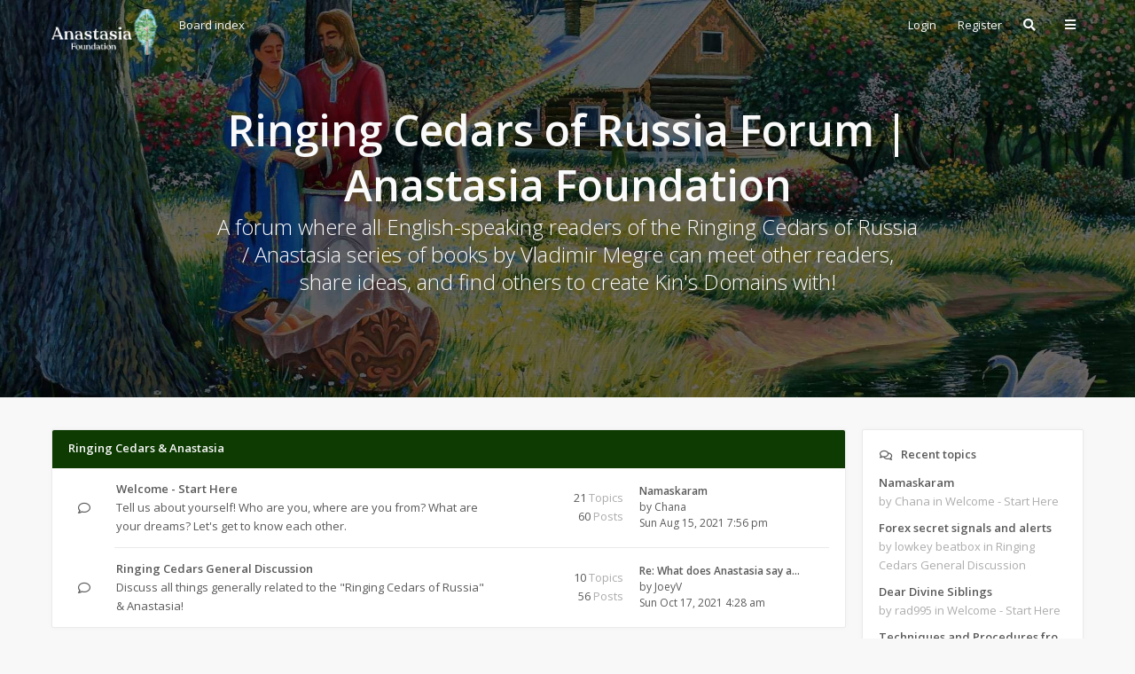

--- FILE ---
content_type: text/html; charset=UTF-8
request_url: https://anastasia.foundation/forum/index.php?sid=08c848212e17f79c8d21ac87146a90d0
body_size: 8487
content:

<!DOCTYPE html>
<html dir="ltr" lang="en-gb">
	<head>
		<meta charset="utf-8">
		<meta http-equiv="X-UA-Compatible" content="IE=edge">
		<meta name="viewport" content="width=device-width, initial-scale=1">
		
		<title>Ringing Cedars of Russia Forum | Anastasia Foundation - Index page</title>

									<link rel="alternate" type="application/atom+xml" title="Feed - Ringing Cedars of Russia Forum | Anastasia Foundation" href="/forum/app.php/feed?sid=0fbc57fd731b109a1d87d8121f499da7">
																<link rel="alternate" type="application/atom+xml" title="Feed - New Topics" href="/forum/app.php/feed/topics?sid=0fbc57fd731b109a1d87d8121f499da7">
												
					
		
		<!--
			Style name: Ravaio
			Author: Gramziu
		--> 

					<link rel="stylesheet" href="./styles/ravaio/theme/stylesheet.min.css?assets_version=55">
				
					<link rel="preconnect" href="https://fonts.googleapis.com">
			<link rel="preconnect" href="https://fonts.gstatic.com" crossorigin="anonymous">
			<link rel="stylesheet" href="https://fonts.googleapis.com/css2?family=Open+Sans:ital,wght@0,300;0,400;0,600;0,700;1,400;1,700&display=swap">
			<link rel="stylesheet" href="https://use.fontawesome.com/releases/v5.15.4/css/all.css" integrity="sha384-DyZ88mC6Up2uqS4h/KRgHuoeGwBcD4Ng9SiP4dIRy0EXTlnuz47vAwmeGwVChigm" crossorigin="anonymous">
		
		
		
		<meta name="twitter:card" content="summary">
<meta property="og:locale" content="en_GB">
<meta property="og:site_name" content="Ringing Cedars of Russia Forum | Anastasia Foundation">
<meta property="og:url" content="https://anastasia.foundation/forum/index.php?">
<meta property="og:type" content="website">
<meta property="og:title" content="Index page">
<meta property="og:description" content="A forum where all English-speaking readers of the Ringing Cedars of Russia / Anastasia series of books by Vladimir Megre can meet other readers, share ideas, and find others to create Kin's Domains with!">
<style>
.chunk,
.chunk-inner {
	max-width: 1200px;
}
.site_logo {
	background-image: url("./ext/gramziu/ravaio/assets/site_logo.png");
	height: 52px;
	width: 120px;
}
.dropdown-profile {
	left: 98px;
}
.rtl .dropdown-profile {
	left: auto;
	right: 98px;
}
@media (min-width: 701px) {
	.postprofile {
		padding-right: 18px;
		width: 98px;
	}
	.postbody {
		margin-left: 98px;
	}
	.rtl .postprofile {
		padding-left: 18px;
		padding-right: 0;
	}
	.rtl .postbody {
		margin-right: 98px;
		margin-left: 0;
	}
}
@media (max-width: 700px) {
	.standard-profile {
		display: none;
	}
}
#back-to-top-wrap.btt-docked {
	bottom: auto;
	position: absolute;
	top: -18px;
}
.is-sticky #wrap-header,
.is-sticky #wrap-header-index {
	box-shadow: 0 0 6px rgba(0, 0, 0, 0.42);
}
.anchor {
	margin-top: -56px;
	padding-top: 56px;
	display: block;
	float: left;
}
#site-desc-full #page-description {
	top: 50%; left: 50%; right: auto; bottom: auto; text-align: center;
}
</style>
	<link rel="stylesheet" href="./ext/gramziu/ravaio/assets/colors.min.css?assets_version=55">
<style>#theme-variant-0:before {
	background-color: #EBEBEB;
}

#theme-variant-1:before {
	background-color: #455A64;
}

#theme-variant-2:before {
	background-color: #434343;
}

/*Main Header Customizations*/

div#page-description {
    width: 66%;
}

/* Footer Customizations */
#wrap-footer {
    background-color: #0D3B02;
}</style>
		
		

		<style>
	[data-s9e-mediaembed] { max-width: 100% !important; }
</style>
	</head>
	<body id="phpbb" class="nojs notouch section-index ltr  variant-1">

		
		<div id="wrap">

			
		<div id="wrap-inner">

			
			<a id="top" class="anchor" accesskey="t"></a>
			<div id="wrap-header-index">
								<div class="site-header chunk">
					<a id="logo" href="./index.php?sid=0fbc57fd731b109a1d87d8121f499da7" title="Board index"><span class="imageset site_logo"></span></a>

					<nav>
						
						<ul class="site-nav">

							
							
							
							
							
																	<li>
										<a href="./ucp.php?mode=login&amp;redirect=index.php&amp;sid=0fbc57fd731b109a1d87d8121f499da7" title="Login" accesskey="x" data-toggle="modal" data-target="#quick-login" data-remote="false">Login</a>
									</li>
																									<li >
										<a href="./ucp.php?mode=register&amp;sid=0fbc57fd731b109a1d87d8121f499da7">Register</a>
									</li>
								
								
							
							
															<li id="main-search-box" class="re-md-r">
									<a data-toggle="dropdown" class="w-drop" href="./search.php?sid=0fbc57fd731b109a1d87d8121f499da7"><i class="fas fa-search"></i></a>
									<div class="dropdown-search">
										<form action="./search.php?sid=0fbc57fd731b109a1d87d8121f499da7" method="get">
											<fieldset>
												<button type="submit" title="Search"><i class="fas fa-search"></i></button><div><input name="keywords" type="search" maxlength="128" title="Search for keywords" size="20" value="" placeholder="Search…" id="main-search" /></div>
												<input type="hidden" name="sid" value="0fbc57fd731b109a1d87d8121f499da7" />

											</fieldset>
										</form>
									</div>
								</li>
							
							
							<li class="">
								<a data-toggle="dropdown" href="#" id="header-mini-menu"><i class="fas fa-bars"></i></a>
								<ul id="more-menu" class="dropdown-box">
																			<li id="main-search-box-md" class="re-md">
											<form action="./search.php?sid=0fbc57fd731b109a1d87d8121f499da7" method="get">
												<fieldset>
													<button type="submit" title="Search"><i class="fas fa-search"></i></button><div><input name="keywords" type="search" maxlength="128" title="Search for keywords" size="20" value="" placeholder="Search…" id="main-search-md" /></div>
													<input type="hidden" name="sid" value="0fbc57fd731b109a1d87d8121f499da7" />

												</fieldset>
											</form>
										</li>
									
									
<li class="separator re-md"></li>

																																																	<li><a href="./search.php?search_id=unanswered&amp;sid=0fbc57fd731b109a1d87d8121f499da7"><i class="far fa-comment fa-fw"></i>Unanswered topics</a></li>
										<li><a href="./search.php?search_id=active_topics&amp;sid=0fbc57fd731b109a1d87d8121f499da7"><i class="far fa-comment-dots fa-fw"></i>Active topics</a></li>
									
																	</ul>
							</li>

							
						</ul>

						<ol itemscope itemtype="https://schema.org/BreadcrumbList" id="breadcrumbs" class="bread-normal"><li itemprop="itemListElement" itemscope itemtype="https://schema.org/ListItem">
		<a itemprop="item" itemtype="https://schema.org/Thing" itemscope href="./index.php?sid=0fbc57fd731b109a1d87d8121f499da7" itemid="./index.php?sid=0fbc57fd731b109a1d87d8121f499da7" accesskey="h" data-navbar-reference="index">
			<span itemprop="name">Board index</span>
		</a>
		<meta itemprop="position" content="1">
	</li></ol>
					</nav>
				</div>
							</div>

			
			<a id="start_here" class="anchor"></a>

			<div id="page-body" class="page-body" role="main">

				
<div id="site-desc-full">
				<img src="./ext/gramziu/ravaio/assets/ra_head_index_img_0.jpg" alt="Banner" loading="lazy">
	
	<div class="chunk">
					<div id="page-description">
				<h1>Ringing Cedars of Russia Forum | Anastasia Foundation</h1>
				<h2>A forum where all English-speaking readers of the Ringing Cedars of Russia / Anastasia series of books by Vladimir Megre can meet other readers, share ideas, and find others to create Kin's Domains with!</h2>
			</div>
			</div>
</div>


<div id="main-index" class="background-main">
<div id="mbrs">

	
	<div class="chunk">

	<div class="forumlist-main">
		<div class="forumlist-main-inner">
						
			
<ol id="forums-wrap">


	
				<li class="fora-bg">
			<h3>
													<a href="./viewforum.php?f=4&amp;sid=0fbc57fd731b109a1d87d8121f499da7" title="Forum category">Ringing Cedars &amp; Anastasia</a>
											</h3>
			<ol>
		
	
	
	
			
					<li class="fora-row">
						
				<div class="fora-icon forum_read" title="No unread posts">
					<div></div>
																<i class="far fa-comment"></i>
										
				</div>
			<div class="fora-description">
				<div class="fora-description-inner">
					<h4><a href="./viewforum.php?f=8&amp;sid=0fbc57fd731b109a1d87d8121f499da7" class="forumtitle" title="View forum">Welcome - Start Here</a></h4><div class="re-sm fora-stats-sm">21 Topics 60 Posts</div><a class="feed-icon" title="Feed - Welcome - Start Here" href="/forum/app.php/feed/forum/8?sid=0fbc57fd731b109a1d87d8121f499da7"><i class="fas fa-rss"></i></a>					<p>Tell us about yourself! Who are you, where are you from? What are your dreams? Let's get to know each other.</p>														</div>
			</div>
							<div class="fora-stats">
					21 <dfn>Topics</dfn><br>60 <dfn>Posts</dfn>
				</div>
				<div class="fora-recent">
					<a href="./viewtopic.php?p=242&amp;sid=0fbc57fd731b109a1d87d8121f499da7#p242" title="Namaskaram" class="lastsubject">Namaskaram</a><br>
					 
					by <a href="./memberlist.php?mode=viewprofile&amp;u=133&amp;sid=0fbc57fd731b109a1d87d8121f499da7" class="username">Chana</a>					<br><a href="./viewtopic.php?p=242&amp;sid=0fbc57fd731b109a1d87d8121f499da7#p242" title="Go to last post" class="lastpost-time"><time datetime="2021-08-15T23:56:41+00:00">Sun Aug 15, 2021 7:56 pm</time></a></div>
								</li>
			
	
	
			
					<li class="fora-row">
						
				<div class="fora-icon forum_read" title="No unread posts">
					<div></div>
																<i class="far fa-comment"></i>
										
				</div>
			<div class="fora-description">
				<div class="fora-description-inner">
					<h4><a href="./viewforum.php?f=10&amp;sid=0fbc57fd731b109a1d87d8121f499da7" class="forumtitle" title="View forum">Ringing Cedars General Discussion</a></h4><div class="re-sm fora-stats-sm">10 Topics 56 Posts</div><a class="feed-icon" title="Feed - Ringing Cedars General Discussion" href="/forum/app.php/feed/forum/10?sid=0fbc57fd731b109a1d87d8121f499da7"><i class="fas fa-rss"></i></a>					<p>Discuss all things generally related to the "Ringing Cedars of Russia" &amp; Anastasia!</p>														</div>
			</div>
							<div class="fora-stats">
					10 <dfn>Topics</dfn><br>56 <dfn>Posts</dfn>
				</div>
				<div class="fora-recent">
					<a href="./viewtopic.php?p=880&amp;sid=0fbc57fd731b109a1d87d8121f499da7#p880" title="Re: What does Anastasia say about mosquitoes?" class="lastsubject">Re: What does Anastasia say a…</a><br>
					 
					by <a href="./memberlist.php?mode=viewprofile&amp;u=112&amp;sid=0fbc57fd731b109a1d87d8121f499da7" class="username">JoeyV</a>					<br><a href="./viewtopic.php?p=880&amp;sid=0fbc57fd731b109a1d87d8121f499da7#p880" title="Go to last post" class="lastpost-time"><time datetime="2021-10-17T08:28:15+00:00">Sun Oct 17, 2021 4:28 am</time></a></div>
								</li>
			
	
				</ol>
		</li>
	
				<li class="fora-bg">
			<h3>
													<a href="./viewforum.php?f=9&amp;sid=0fbc57fd731b109a1d87d8121f499da7" title="Forum category">Kin's Domains</a>
											</h3>
			<ol>
		
	
	
	
			
					<li class="fora-row">
						
				<div class="fora-icon forum_read" title="No unread posts">
					<div></div>
																<i class="far fa-comment"></i>
										
				</div>
			<div class="fora-description">
				<div class="fora-description-inner">
					<h4><a href="./viewforum.php?f=7&amp;sid=0fbc57fd731b109a1d87d8121f499da7" class="forumtitle" title="View forum">Kin's Domain General</a></h4><div class="re-sm fora-stats-sm">12 Topics 49 Posts</div><a class="feed-icon" title="Feed - Kin's Domain General" href="/forum/app.php/feed/forum/7?sid=0fbc57fd731b109a1d87d8121f499da7"><i class="fas fa-rss"></i></a>					<p>Everything Kin's Domain related goes here! Gardening, your land, life on the domain, anything. (You don't have to have a Kin's Domain domain to post here)</p>														</div>
			</div>
							<div class="fora-stats">
					12 <dfn>Topics</dfn><br>49 <dfn>Posts</dfn>
				</div>
				<div class="fora-recent">
					<a href="./viewtopic.php?p=250&amp;sid=0fbc57fd731b109a1d87d8121f499da7#p250" title="Re: What I've Learned About Community and Kins Domains." class="lastsubject">Re: What I've Learned About C…</a><br>
					 
					by <a href="./memberlist.php?mode=viewprofile&amp;u=69&amp;sid=0fbc57fd731b109a1d87d8121f499da7" class="username">mermaidsoluna</a>					<br><a href="./viewtopic.php?p=250&amp;sid=0fbc57fd731b109a1d87d8121f499da7#p250" title="Go to last post" class="lastpost-time"><time datetime="2021-08-30T06:43:00+00:00">Mon Aug 30, 2021 2:43 am</time></a></div>
								</li>
			
	
	
			
					<li class="fora-row">
						
				<div class="fora-icon forum_read" title="No unread posts">
					<div></div>
																<i class="far fa-comment"></i>
										
				</div>
			<div class="fora-description">
				<div class="fora-description-inner">
					<h4><a href="./viewforum.php?f=11&amp;sid=0fbc57fd731b109a1d87d8121f499da7" class="forumtitle" title="View forum">Create a Settlement</a></h4><div class="re-sm fora-stats-sm">7 Topics 54 Posts</div><a class="feed-icon" title="Feed - Create a Settlement" href="/forum/app.php/feed/forum/11?sid=0fbc57fd731b109a1d87d8121f499da7"><i class="fas fa-rss"></i></a>					<p>Find like minded people who wish to create a Kin's Domain settlement too. Meet your future friends and neighbors.</p>														</div>
			</div>
							<div class="fora-stats">
					7 <dfn>Topics</dfn><br>54 <dfn>Posts</dfn>
				</div>
				<div class="fora-recent">
					<a href="./viewtopic.php?p=2245&amp;sid=0fbc57fd731b109a1d87d8121f499da7#p2245" title="Re: looking for three families" class="lastsubject">Re: looking for three families</a><br>
					 
					by <a href="./memberlist.php?mode=viewprofile&amp;u=207&amp;sid=0fbc57fd731b109a1d87d8121f499da7" class="username">Eric</a>					<br><a href="./viewtopic.php?p=2245&amp;sid=0fbc57fd731b109a1d87d8121f499da7#p2245" title="Go to last post" class="lastpost-time"><time datetime="2021-12-23T03:08:05+00:00">Wed Dec 22, 2021 10:08 pm</time></a></div>
								</li>
			
	
	
			
					<li class="fora-row">
						
				<div class="fora-icon forum_read" title="No unread posts">
					<div></div>
																<i class="far fa-comment"></i>
										
				</div>
			<div class="fora-description">
				<div class="fora-description-inner">
					<h4><a href="./viewforum.php?f=12&amp;sid=0fbc57fd731b109a1d87d8121f499da7" class="forumtitle" title="View forum">Politics</a></h4><div class="re-sm fora-stats-sm">3 Topics 13 Posts</div><a class="feed-icon" title="Feed - Politics" href="/forum/app.php/feed/forum/12?sid=0fbc57fd731b109a1d87d8121f499da7"><i class="fas fa-rss"></i></a>					<p>All political discussion related to Kin's Domains (land rights, etc.) belongs here. Cheers to our bright future!</p>														</div>
			</div>
							<div class="fora-stats">
					3 <dfn>Topics</dfn><br>13 <dfn>Posts</dfn>
				</div>
				<div class="fora-recent">
					<a href="./viewtopic.php?p=248&amp;sid=0fbc57fd731b109a1d87d8121f499da7#p248" title="Re: To change political structure we must understand it's nature." class="lastsubject">Re: To change political struc…</a><br>
					 
					by <a href="./memberlist.php?mode=viewprofile&amp;u=69&amp;sid=0fbc57fd731b109a1d87d8121f499da7" class="username">mermaidsoluna</a>					<br><a href="./viewtopic.php?p=248&amp;sid=0fbc57fd731b109a1d87d8121f499da7#p248" title="Go to last post" class="lastpost-time"><time datetime="2021-08-30T04:52:02+00:00">Mon Aug 30, 2021 12:52 am</time></a></div>
								</li>
			
	
				</ol>
		</li>
	
				<li class="fora-bg">
			<h3>
													<a href="./viewforum.php?f=14&amp;sid=0fbc57fd731b109a1d87d8121f499da7" title="Forum category">Reader's Gatherings</a>
											</h3>
			<ol>
		
	
	
	
			
					<li class="fora-row">
						
				<div class="fora-icon forum_read" title="No unread posts">
					<div></div>
																<i class="far fa-comment"></i>
										
				</div>
			<div class="fora-description">
				<div class="fora-description-inner">
					<h4><a href="./viewforum.php?f=15&amp;sid=0fbc57fd731b109a1d87d8121f499da7" class="forumtitle" title="View forum">Ringing Cedars of Russia Reader's Gatherings</a></h4><div class="re-sm fora-stats-sm">2 Topics 5 Posts</div><a class="feed-icon" title="Feed - Ringing Cedars of Russia Reader's Gatherings" href="/forum/app.php/feed/forum/15?sid=0fbc57fd731b109a1d87d8121f499da7"><i class="fas fa-rss"></i></a>					<p>Host a gathering and invite others. Meet up with other readers in your area. Small meetups to large events can be posted here.</p>														</div>
			</div>
							<div class="fora-stats">
					2 <dfn>Topics</dfn><br>5 <dfn>Posts</dfn>
				</div>
				<div class="fora-recent">
					<a href="./viewtopic.php?p=220&amp;sid=0fbc57fd731b109a1d87d8121f499da7#p220" title="Re: Question" class="lastsubject">Re: Question</a><br>
					 
					by <a href="./memberlist.php?mode=viewprofile&amp;u=2&amp;sid=0fbc57fd731b109a1d87d8121f499da7" style="color: #AA0000;" class="username-coloured">GabrielMiguel</a>					<br><a href="./viewtopic.php?p=220&amp;sid=0fbc57fd731b109a1d87d8121f499da7#p220" title="Go to last post" class="lastpost-time"><time datetime="2021-07-28T02:46:15+00:00">Tue Jul 27, 2021 10:46 pm</time></a></div>
								</li>
			
				</ol>
		</li>
		

</ol>

			
			
			
			
		</div>

	</div>

		<div class="main-sidebar">
	
	
			<div class="sidebar-block">
			<h5 class="sidebar-head"><i class="far fa-comments fa-fw"></i>Recent topics</h5>
			<div class="sidebar-body"><div id="sidebar-recent-topics" class="loading"></div></div>
		</div>
			<div class="sidebar-block">
			<h5 class="sidebar-head"><i class="fas fa-paint-brush fa-fw"></i>Theme variants</h5>
			<div class="sidebar-body"><form method="post" id="theme-variants"></form></div>
		</div>
	</div>

	</div>

	
</div>
</div>


<div class="background-deep">
		<div class="chunk">

			<div id="footer-custom">

					<div class="stat-block online-list">
				<h3>Who is online</h3>				<p>
										In total there are <strong>101</strong> users online :: 0 registered, 0 hidden and 101 guests<br><span class="dimmed">based on users active over the past 5 minutes</span><br><br>Most users ever online was <strong>720</strong> on Tue Aug 19, 2025 9:32 pm<br><br>Registered users: No registered users
					<br>Legend: <a style="color:#AA0000" href="./memberlist.php?mode=group&amp;g=5&amp;sid=0fbc57fd731b109a1d87d8121f499da7">Administrators</a>, <a style="color:#00AA00" href="./memberlist.php?mode=group&amp;g=4&amp;sid=0fbc57fd731b109a1d87d8121f499da7">Global moderators</a>									</p>
			</div>
		
							<div class="stat-block footer-block">
				<h3>Our important links</h3><ul>
	<li>
		<a href="https://anastasia.foundation/">Anastasia Foundation Website</a>
	</li>
	<li>
		<a href="https://anastasia.foundation/community/">Ringing Cedars Community (Social Network)</a>
	</li>
	<li>
		<a href="http://t.me/ringingcedarsusa">Telegram Group</a>
	</li>
	<li>
		<a href="https://anastasia.foundation/gift/">Donate / Support Our Work</a>
	</li>
	<li>
		<a href="https://www.youtube.com/channel/UCl-5thS97cQoz-g-7L3Ju4A">YouTube Channel</a>
	</li>
</ul>
			</div>
					<div class="stat-block footer-block">
				<h3>About the Anastasia Foundation</h3><strong>Building The Ringing Cedars of Russia Movement in the English-Speaking World.</strong><br><br>
We are facilitating Co-Creation for all Mankind with our glorious Father, God, eternal Joy, the creation of flourishing Kin’s Domains across our entire planet, and the eternal preservation of Love in all families everywhere.
			</div>
			</div>

		
					<div class="stat-block statistics">
				<p>
										<span>Total posts <strong>237</strong></span><span>Total topics <strong>55</strong></span><span>Total members <strong>1368</strong></span><span>Our newest member <strong><a href="./memberlist.php?mode=viewprofile&amp;u=5623&amp;sid=0fbc57fd731b109a1d87d8121f499da7" class="username">AltonEnurn</a></strong></span>
									</p>
			</div>
		
	</div>
	</div>


				<!-- Cleantalk -->
<script type="text/javascript">
			var ct_cookie_name = "ct_checkjs",
				ct_cookie_value = "1860869170";
</script>
<!--/Cleantalk -->			</div>

		<div id="wrap-footer">

				<div id="back-to-top-wrap">
		<a id="back-to-top" href="#phpbb"><i class="fas fa-chevron-up"></i></a>
	</div>
	<div class="chunk-inner">
					<div class="chunk-25">
				<div class="rc-posts">
	<div class="rc-posts-out">
					<a href="./memberlist.php?mode=viewprofile&amp;u=207&amp;sid=0fbc57fd731b109a1d87d8121f499da7">
				<div class="rc-avatar-none avatar-none">Eric</div>
			</a>
				<div class="rc-title">
			<a href="./viewtopic.php?t=48&amp;sid=0fbc57fd731b109a1d87d8121f499da7">Re: looking for three families</a>
		</div>
		<div class="rc-content">
			<a href="./viewtopic.php?p=2245&amp;sid=0fbc57fd731b109a1d87d8121f499da7#p2245">Hi Joyce...  I simply wish to send a quick &quot;hello&quot;</a>
		</div>
		<div class="rc-details">
			<a href="./memberlist.php?mode=viewprofile&amp;u=207&amp;sid=0fbc57fd731b109a1d87d8121f499da7" class="rc-author">Eric</a>,
			<a href="./viewtopic.php?p=2245&amp;sid=0fbc57fd731b109a1d87d8121f499da7#p2245" class="rc-time">Wed Dec 22, 2021 10:08 pm</a>
		</div>
	</div>
</div>
			</div>
					<div class="chunk-25">
				<div class="rc-posts">
	<div class="rc-posts-out">
					<a href="./memberlist.php?mode=viewprofile&amp;u=112&amp;sid=0fbc57fd731b109a1d87d8121f499da7">
				<div class="rc-avatar-none avatar-none">JoeyV</div>
			</a>
				<div class="rc-title">
			<a href="./viewtopic.php?t=50&amp;sid=0fbc57fd731b109a1d87d8121f499da7">Re: What does Anastasia say about mosquitoes?</a>
		</div>
		<div class="rc-content">
			<a href="./viewtopic.php?p=880&amp;sid=0fbc57fd731b109a1d87d8121f499da7#p880">I think I may be able to contribute something wort</a>
		</div>
		<div class="rc-details">
			<a href="./memberlist.php?mode=viewprofile&amp;u=112&amp;sid=0fbc57fd731b109a1d87d8121f499da7" class="rc-author">JoeyV</a>,
			<a href="./viewtopic.php?p=880&amp;sid=0fbc57fd731b109a1d87d8121f499da7#p880" class="rc-time">Sun Oct 17, 2021 4:28 am</a>
		</div>
	</div>
</div>
			</div>
					<div class="chunk-25">
				<div class="rc-posts">
	<div class="rc-posts-out">
					<a href="./memberlist.php?mode=viewprofile&amp;u=207&amp;sid=0fbc57fd731b109a1d87d8121f499da7">
				<div class="rc-avatar-none avatar-none">Eric</div>
			</a>
				<div class="rc-title">
			<a href="./viewtopic.php?t=9&amp;sid=0fbc57fd731b109a1d87d8121f499da7">Re: Anyone Located in Quebec, Canada?</a>
		</div>
		<div class="rc-content">
			<a href="./viewtopic.php?p=833&amp;sid=0fbc57fd731b109a1d87d8121f499da7#p833">We'd love to meet up, Gabriel.  I know you're busy</a>
		</div>
		<div class="rc-details">
			<a href="./memberlist.php?mode=viewprofile&amp;u=207&amp;sid=0fbc57fd731b109a1d87d8121f499da7" class="rc-author">Eric</a>,
			<a href="./viewtopic.php?p=833&amp;sid=0fbc57fd731b109a1d87d8121f499da7#p833" class="rc-time">Sat Sep 18, 2021 3:09 pm</a>
		</div>
	</div>
</div>
			</div>
					<div class="chunk-25">
				<div class="rc-posts">
	<div class="rc-posts-out">
					<a href="./memberlist.php?mode=viewprofile&amp;u=69&amp;sid=0fbc57fd731b109a1d87d8121f499da7">
				<div class="rc-avatar"><img class="avatar" src="./styles/ravaio/theme/images/no_avatar.gif" data-src="./download/file.php?avatar=69_1630300998.png" width="90" height="90" alt="User avatar" /></div>
			</a>
				<div class="rc-title">
			<a href="./viewtopic.php?t=45&amp;sid=0fbc57fd731b109a1d87d8121f499da7">Re: What I've Learned About Community and Kins Dom</a>
		</div>
		<div class="rc-content">
			<a href="./viewtopic.php?p=250&amp;sid=0fbc57fd731b109a1d87d8121f499da7#p250">Very valuable observations, insights and experienc</a>
		</div>
		<div class="rc-details">
			<a href="./memberlist.php?mode=viewprofile&amp;u=69&amp;sid=0fbc57fd731b109a1d87d8121f499da7" class="rc-author">mermaidsoluna</a>,
			<a href="./viewtopic.php?p=250&amp;sid=0fbc57fd731b109a1d87d8121f499da7#p250" class="rc-time">Mon Aug 30, 2021 2:43 am</a>
		</div>
	</div>
</div>
			</div>
				<div class="clear"></div>
					<hr class="rc-hr">
			</div>
	
			<div class="site-footer chunk">

				
				<nav>
					<ul>
												<li>
														<a href="./index.php?sid=0fbc57fd731b109a1d87d8121f499da7" data-navbar-reference="index">
								Board index
							</a>
													</li>
						<li>
							<a href="/forum/app.php/help/faq?sid=0fbc57fd731b109a1d87d8121f499da7" rel="help" title="Frequently Asked Questions">
								FAQ
							</a>
						</li>
																																											<li>
								<a href="./memberlist.php?mode=contactadmin&amp;sid=0fbc57fd731b109a1d87d8121f499da7">
									Contact us
								</a>
							</li>
												<li>
							<a class="footer-link" href="./ucp.php?mode=privacy&amp;sid=0fbc57fd731b109a1d87d8121f499da7" title="Privacy">
								Privacy
							</a>
						</li>
						<li>
							<a href="./ucp.php?mode=terms&amp;sid=0fbc57fd731b109a1d87d8121f499da7" title="Terms">
								Terms
							</a>
						</li>
						<li class="rside">
							All times are <span title="America/New York">UTC-05:00</span>
						</li>
						<li class="rside">
							It is currently Thu Jan 22, 2026 2:28 pm
						</li>
											</ul>
				</nav>

				<div class="footer-text">This forum is proudly powered by <a href="https://anastasia.foundation">the Anastasia Foundation.</a></span>

<span class="rside"><i>"Co-Creation and joy for all from its contemplation"</i>- God</span></div><div class="clear"></div>
							</div>

			
		</div>

		</div>
		</div>

				<div class="modal fade" id="quick-login" tabindex="-1" role="dialog" aria-labelledby="Login">
			<div class="modal-dialog" role="document">
			<div class="modal-content">
				<form method="post" action="./ucp.php?mode=login&amp;sid=0fbc57fd731b109a1d87d8121f499da7">
					<fieldset>
						<div class="modal-header">
							<button type="button" data-dismiss="modal" class="modal-close"><i class="fas fa-times"></i></button>
							<h4 id="Login"><a href="./ucp.php?mode=login&amp;redirect=index.php&amp;sid=0fbc57fd731b109a1d87d8121f499da7">Login</a></h4>
						</div>
						<div class="modal-body">
							<label for="username"><span class="w-input">Username:</span><br><input type="text" tabindex="1" name="username" id="username" size="10" class="input" title="Username" /></label><br>
							<label for="password"><span class="w-input">Password:</span><br><input type="password" tabindex="2" name="password" id="password" size="10" class="input" title="Password" autocomplete="off" /></label><br>
															<a href="/forum/app.php/user/forgot_password?sid=0fbc57fd731b109a1d87d8121f499da7">I forgot my password</a><br><br>																					<label for="autologin"><input type="checkbox" tabindex="4" name="autologin" id="autologin" class="check" /><span class="check"></span><span>Remember me</span></label><br>
														<label for="viewonline"><input type="checkbox" name="viewonline" id="viewonline" tabindex="5" class="check" /><span class="check"></span><span>Hide my online status this session</span></label>
						</div>
						<div class="modal-footer w-register-link">
							<input type="submit" tabindex="5" name="login" value="Login" class="button" />
																						<a href="./ucp.php?mode=register&amp;sid=0fbc57fd731b109a1d87d8121f499da7">Register</a>
														<input type="hidden" name="redirect" value="./index.php?sid=0fbc57fd731b109a1d87d8121f499da7" />
<input type="hidden" name="creation_time" value="1769110134" />
<input type="hidden" name="form_token" value="eea25c3bc0394b2a7385408dd572031c914d0834" />

							
						</div>
					</fieldset>
				</form>
			</div>
			</div>
		</div>
		
		<div style="display: none;">
			<a id="bottom" class="anchor" accesskey="z"></a>
			<img class="sr-only" aria-hidden="true" src="&#x2F;forum&#x2F;app.php&#x2F;cron&#x2F;cron.task.autogroups_check&#x3F;sid&#x3D;0fbc57fd731b109a1d87d8121f499da7" width="1" height="1" alt="">
		</div>

		<div id="darkenwrapper" class="darkenwrapper" data-ajax-error-title="AJAX error" data-ajax-error-text="Something went wrong when processing your request." data-ajax-error-text-abort="User aborted request." data-ajax-error-text-timeout="Your request timed out; please try again." data-ajax-error-text-parsererror="Something went wrong with the request and the server returned an invalid reply.">
			<div id="darken" class="darken"></div>
		</div>

		<div id="phpbb_alert" class="modal-bb" data-l-err="Error" data-l-timeout-processing-req="Request timed out.">
			<div class="modal-bb-content">
				<div class="modal-bb-body">
					<a href="#" class="modal-bb-close alert_close"><i class="fas fa-times"></i></a>
					<span class="alert_title"></span>
					<p class="alert_text"></p>
				</div>
			</div>
		</div>
		<div id="phpbb_confirm" class="modal-bb">
			<div class="modal-bb-content">
				<div class="modal-bb-body">
					<a href="#" class="modal-bb-close alert_close"><i class="fas fa-times"></i></a>
					<p class="alert_text"></p>
				</div>
			</div>
		</div>

		<script src="//ajax.googleapis.com/ajax/libs/jquery/3.6.0/jquery.min.js"></script>
		<script src="./styles/ravaio/template/core.min.js?assets_version=55"></script>

				
		
				
					<script>
			$(window).on('load', function() {
				var minheight = $(window).height();
				var minheightwrap = $('#wrap').height();
				var mainheight = $('#mbrs').outerHeight();

				if(minheight > minheightwrap)
				{
					$('#mbrs').css('min-height', minheight-minheightwrap+mainheight);
				}
			});
		</script>
		<script>
		$(document).ready(function(){
			$('#wrap-header, #wrap-header-index').sticky();
		});
	</script>
		<script>
		var btt_btn = $('#back-to-top'),
			btt_btn_wrap = $('#back-to-top-wrap'),
			btt_btn_wrap_bottom = parseInt(btt_btn_wrap.css('bottom'));

		btt_btn.click(function(e) {
			e.preventDefault();

			$('html, body').animate({
				scrollTop: 0
			}, 400);
		});

		$(window).on('scroll load', function() {
			var scroll_top = $(window).scrollTop(),
				window_height = window.innerHeight,
				sticky_point = $('#wrap-footer')[0].getBoundingClientRect().top - btt_btn.height() / 2,
				sticky_treshold = window_height - btt_btn.height() - btt_btn_wrap_bottom;

			if (scroll_top > 164) {
				btt_btn.addClass('btt-visible');
			} else {
				btt_btn.removeClass('btt-visible');
			}

			if (sticky_point < sticky_treshold) {
				btt_btn_wrap.addClass('btt-docked');
			} else {
				btt_btn_wrap.removeClass('btt-docked');
			}
		});
	</script>
	<script>
		var variant_list = [["Main",0,"0"],["Secondary",1,"0"],["Tertiary",2,"0"]],
			theme_variant,
			theme_variant_radio;

		if (variant_list.length >= 2) {
			jQuery.each(variant_list, function() {
				theme_variant = $('<label>', {
					id: 'theme-variant-' + $(this)[1],
					class: 'theme-variant',
					text: $(this)[0]
				});

				theme_variant_radio = $('<input>', {
					value: $(this)[1],
					type: 'radio',
					name: 'ra_variant'
				});

				theme_variant.prepend(theme_variant_radio);
				$('#theme-variants').append(theme_variant);
			});

			$('.theme-variant').click(function() {
				$(this).children('input').attr('checked', 'checked');
				$('#theme-variants').submit();
			});
		} else {
			$('#theme-variants').parents('.sidebar-block').remove();
		}
	</script>
<script>
	$(function() {

		var sidebarRecentPostDiv = $("#sidebar-recent-topics");

		if (sidebarRecentPostDiv.length) {

			var contentWrap = document.createElement("div");
			contentWrap.className = ("sidebar-recent-content loading");
			sidebarRecentPostDiv.append(contentWrap);

			$.ajax({url: '/forum/app.php/feed/topics?sid=0fbc57fd731b109a1d87d8121f499da7', success: function (data) {
				sidebarRecentPostDiv.removeClass('loading');
				$('.sidebar-recent-content').removeClass('loading');

				$(data).find("entry").each(function (i) {
					var el = $(this);
					var entryWrap = document.createElement("div");

					var entryTitle = document.createElement("a");
					var entryAuthor = document.createElement("span");
					var entryCategory = document.createElement("span");

					entryTitle.className = ("sidebar-recent-title");
					entryAuthor.className = ("sidebar-recent-author");
					entryCategory.className = ("sidebar-recent-category");

					function cutText(name) {
						if (name == "title") {
							var elementText = el.find(name).text();
							elementText = elementText.substring(elementText.indexOf("•") + 2);
							elementText = unescapeHTML(elementText);
						} else if (name == "category") {
							var elementText = el.find(name).attr("label");
							elementText = unescapeHTML(elementText);
						} else {
							var elementText = el.find(name).text();
							elementText = unescapeHTML(elementText);
						}

						return elementText;
					};

					// Based on: http://stackoverflow.com/questions/1787322/htmlspecialchars-equivalent-in-javascript/4835406#comment36196953_4835406
					function unescapeHTML(text) {
						var map = {
							'&amp;': '&',
							'&lt;': '<',
							'&gt;': '>',
							'&quot;': '"',
							'&#039;': "'"
						};

						return text.replace(/&+[ampltgquo039]+;/g, function(m) { return map[m]; });
					}

					entryTitle.textContent = cutText("title");
					entryAuthor.textContent = "by " + unescapeHTML(el.find("author").text()) + " ";
					entryCategory.textContent = "in " + cutText("category");
					entryURL = el.find("id").text();

					$(entryTitle).attr("href", entryURL);

					$(entryWrap).append(entryTitle);
					$(entryWrap).append(entryAuthor);
					$(entryWrap).append(entryCategory);

					$(contentWrap).append(entryWrap);

					var limit = sidebarRecentPostDiv.data('limit') !== undefined ? sidebarRecentPostDiv.data('limit') : 6;

					if (++i >= limit) {
						return false;
					}
				});
			}, cache: false
			});
		}
	});
</script>

		<script>
			$(function() {
				$('select').chosen({
					width: "auto",
					disable_search_threshold: 6
				});
			});

			$('.dropdown-profile .w-drop, .dropdown-box-big .w-drop, .dropdown-mega .w-drop, .dropdown-box .w-drop').click(function(e) {
				$(this).toggleClass('open');
				$(this).next('.dropdown-box-big, .dropdown-mega, .dropdown-box').toggle();
				e.stopPropagation();
				e.preventDefault();
			});

			$('.dropdown-box-big').click(function(e) {
				if ($(this).children('form')) {
					e.stopPropagation();
				}
			});

			$('#quick-login').on('shown.bs.modal', function () {
				$('#username').focus();
			});

			$('.dropdown-search').parent().on('shown.bs.dropdown', function () {
				$(this).find('input[type="search"]').first().focus();
			});

			$('#side-toggle').click(function() {
				$("#side-toggle").toggleClass('side-toggle');
				$("#mbrs").toggleClass('cp-sidebar-visible');
			});

			$('a.reply-icon').on('click', function(e) {
				if ($('#message').val()) {
					e.preventDefault();
					$('#qr_postform #qr_full_editor').click();
				}
			});

			function isFileInDragNDrop(e) {
				e.dataTransfer = e.originalEvent.dataTransfer;
				return $.inArray('Files', e.dataTransfer.types) > -1;
			}

			$(function() {
				phpbb.showDragNDrop = function(textarea) {
					if ($('#message-wrap').length) {
						$('body').on('dragenter dragover', function (e) {
							if (isFileInDragNDrop(e)) {
								$(textarea).parent('#message-wrap').addClass('drag-n-drop');
							}
						}).on('dragleave dragout dragend drop', function(e) {
							if (isFileInDragNDrop(e)) {
								$(textarea).parent('#message-wrap').removeClass('drag-n-drop');
							}
						});
						$(textarea).on('dragenter dragover', function (e) {
							if (isFileInDragNDrop(e)) {
								$(textarea).parent('#message-wrap').addClass('drag-n-drop-highlight');
							}
						}).on('dragleave dragout dragend drop', function(e) {
							if (isFileInDragNDrop(e)) {
								$(textarea).parent('#message-wrap').removeClass('drag-n-drop-highlight');
							}
						});
					}
				};
			});
		</script>

		
		
		
		<script src="./ext/cleantalk/antispam/styles/all/template/cleantalk.js?assets_version=55"></script>
<script src="./styles/ravaio/template/forum_fn.min.js?assets_version=55"></script>
<script src="./styles/ravaio/template/ajax.min.js?assets_version=55"></script>
<script src="./styles/ravaio/template/bootstrap.min.js?assets_version=55"></script>
<script src="./styles/ravaio/template/chosen.jquery.min.js?assets_version=55"></script>
<script src="./styles/ravaio/template/jquery.sticky.min.js?assets_version=55"></script>


		
	</body>
</html>
